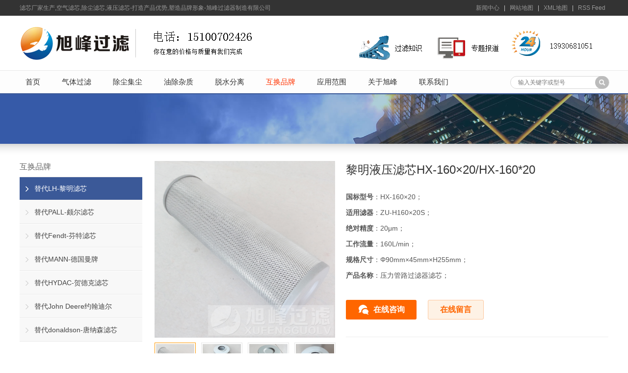

--- FILE ---
content_type: text/html; charset=UTF-8
request_url: https://www.xflvxin.com/pinpai/lh/hx-160x20.html
body_size: 11049
content:
<!DOCTYPE html>
<html lang="zh-CN">
<head>
<meta charset="UTF-8" />
<meta name="viewport" content="width=device-width,initial-scale=1.0">
<title>黎明液压滤芯HX-160×20/HX-160*20-旭峰过滤器制造有限公司</title>
<link rel="shortcut icon" href="https://www.xflvxin.com/wp-content/uploads/2015/06/favicon.ico" />
<link rel="alternate" type="application/rss+xml" title="滤芯厂家生产,空气滤芯,除尘滤芯,液压滤芯-旭峰过滤器制造有限公司 RSS Feed" href="https://www.xflvxin.com/feed" />
<link rel="pingback" href="https://www.xflvxin.com/xmlrpc.php" />
<link rel="stylesheet" href="https://www.xflvxin.com/wp-content/themes/xufeng/style.css" type="text/css" media="screen" />
<script type="text/javascript" src="https://www.xflvxin.com/wp-content/themes/xufeng/js/jquery-1.8.2.min.js"></script>
<script type="text/javascript" src="https://www.xflvxin.com/wp-content/themes/xufeng/js/jquery.bxslider.min.js"></script>
<script type="text/javascript" src="https://www.xflvxin.com/wp-content/themes/xufeng/js/cloud-zoom.1.0.2.min.js"></script>
<script type="text/javascript" src="https://www.xflvxin.com/wp-content/themes/xufeng/js/wpyou.js"></script>
<script type="text/javascript" src="https://www.xflvxin.com/wp-content/themes/xufeng/js/wow.min.js"></script>
<script type="text/javascript">new WOW().init();</script>
<!--[if lt IE 9]>
<script type="text/javascript" src="https://www.xflvxin.com/wp-content/themes/xufeng/js/respond.js"></script>
<script type="text/javascript" src="https://www.xflvxin.com/wp-content/themes/xufeng/js/html5.js"></script>
<![endif]-->

<!-- SEO Ultimate (http://www.seodesignsolutions.com/wordpress-seo/) -->
<!-- /SEO Ultimate -->

<link rel='dns-prefetch' href='//s.w.org' />
<link rel="alternate" type="application/rss+xml" title="滤芯厂家生产,空气滤芯,除尘滤芯,液压滤芯-旭峰过滤器制造有限公司 &raquo; 黎明液压滤芯HX-160×20/HX-160*20评论Feed" href="https://www.xflvxin.com/pinpai/lh/hx-160x20.html/feed" />
		<script type="text/javascript">
			window._wpemojiSettings = {"baseUrl":"https:\/\/s.w.org\/images\/core\/emoji\/11\/72x72\/","ext":".png","svgUrl":"https:\/\/s.w.org\/images\/core\/emoji\/11\/svg\/","svgExt":".svg","source":{"concatemoji":"https:\/\/www.xflvxin.com\/wp-includes\/js\/wp-emoji-release.min.js?ver=5.0.22"}};
			!function(e,a,t){var n,r,o,i=a.createElement("canvas"),p=i.getContext&&i.getContext("2d");function s(e,t){var a=String.fromCharCode;p.clearRect(0,0,i.width,i.height),p.fillText(a.apply(this,e),0,0);e=i.toDataURL();return p.clearRect(0,0,i.width,i.height),p.fillText(a.apply(this,t),0,0),e===i.toDataURL()}function c(e){var t=a.createElement("script");t.src=e,t.defer=t.type="text/javascript",a.getElementsByTagName("head")[0].appendChild(t)}for(o=Array("flag","emoji"),t.supports={everything:!0,everythingExceptFlag:!0},r=0;r<o.length;r++)t.supports[o[r]]=function(e){if(!p||!p.fillText)return!1;switch(p.textBaseline="top",p.font="600 32px Arial",e){case"flag":return s([55356,56826,55356,56819],[55356,56826,8203,55356,56819])?!1:!s([55356,57332,56128,56423,56128,56418,56128,56421,56128,56430,56128,56423,56128,56447],[55356,57332,8203,56128,56423,8203,56128,56418,8203,56128,56421,8203,56128,56430,8203,56128,56423,8203,56128,56447]);case"emoji":return!s([55358,56760,9792,65039],[55358,56760,8203,9792,65039])}return!1}(o[r]),t.supports.everything=t.supports.everything&&t.supports[o[r]],"flag"!==o[r]&&(t.supports.everythingExceptFlag=t.supports.everythingExceptFlag&&t.supports[o[r]]);t.supports.everythingExceptFlag=t.supports.everythingExceptFlag&&!t.supports.flag,t.DOMReady=!1,t.readyCallback=function(){t.DOMReady=!0},t.supports.everything||(n=function(){t.readyCallback()},a.addEventListener?(a.addEventListener("DOMContentLoaded",n,!1),e.addEventListener("load",n,!1)):(e.attachEvent("onload",n),a.attachEvent("onreadystatechange",function(){"complete"===a.readyState&&t.readyCallback()})),(n=t.source||{}).concatemoji?c(n.concatemoji):n.wpemoji&&n.twemoji&&(c(n.twemoji),c(n.wpemoji)))}(window,document,window._wpemojiSettings);
		</script>
		<style type="text/css">
img.wp-smiley,
img.emoji {
	display: inline !important;
	border: none !important;
	box-shadow: none !important;
	height: 1em !important;
	width: 1em !important;
	margin: 0 .07em !important;
	vertical-align: -0.1em !important;
	background: none !important;
	padding: 0 !important;
}
</style>
<link rel='stylesheet' id='wp-block-library-css'  href='https://www.xflvxin.com/wp-includes/css/dist/block-library/style.min.css?ver=5.0.22' type='text/css' media='all' />
<link rel='https://api.w.org/' href='https://www.xflvxin.com/wp-json/' />
<link rel="EditURI" type="application/rsd+xml" title="RSD" href="https://www.xflvxin.com/xmlrpc.php?rsd" />
<link rel="wlwmanifest" type="application/wlwmanifest+xml" href="https://www.xflvxin.com/wp-includes/wlwmanifest.xml" /> 
<link rel='prev' title='黎明滤芯HX-160×10/HX-160*10' href='https://www.xflvxin.com/pinpai/lh/hx-160x10.html' />
<link rel='next' title='液压滤芯HX-160×30/HX-160*30' href='https://www.xflvxin.com/pinpai/lh/hx-160x30.html' />
<meta name="generator" content="WordPress 5.0.22" />
<link rel="canonical" href="https://www.xflvxin.com/pinpai/lh/hx-160x20.html" />
<link rel='shortlink' href='https://www.xflvxin.com/?p=2427' />
<link rel="alternate" type="application/json+oembed" href="https://www.xflvxin.com/wp-json/oembed/1.0/embed?url=https%3A%2F%2Fwww.xflvxin.com%2Fpinpai%2Flh%2Fhx-160x20.html" />
<link rel="alternate" type="text/xml+oembed" href="https://www.xflvxin.com/wp-json/oembed/1.0/embed?url=https%3A%2F%2Fwww.xflvxin.com%2Fpinpai%2Flh%2Fhx-160x20.html&#038;format=xml" />
</head>
<body class="custom-background">
<!-- Topbar begin -->
<section class="topbar"><div class="inner">
	<div class="topbar-lt"><p>滤芯厂家生产,空气滤芯,除尘滤芯,液压滤芯-打造产品优势,塑造品牌形象-旭峰过滤器制造有限公司</p></div>
    <div class="topbar-rt">
    	<div class="subnav">
        	<a href="https://www.xflvxin.com/news/">新闻中心</a> | <a href="https://www.xflvxin.com/sitemap.html" target="_blank" rel="noopener">网站地图</a> | <a href="https://www.xflvxin.com/sitemap.xml" target="_blank" rel="noopener">XML地图</a> | <a href="https://www.xflvxin.com/feed/" target="_blank" rel="noopener">RSS Feed</a>        </div>
    </div>
</div></section>
<!-- Topbar end -->
<!-- Header begin -->
<header class="header"><div class="inner">
    <!-- Logo begin -->
	        <div class="logo fadeInLeft wow"><a href="https://www.xflvxin.com/" rel="首页"><img src="https://www.xflvxin.com/wp-content/uploads/2023/05/logo-1-12.png" alt="滤芯厂家生产,空气滤芯,除尘滤芯,液压滤芯-旭峰过滤器制造有限公司"></a></div>
            	<div class="rtbox"><p><a href="https://www.xflvxin.com/news/guolvzs/"><img class="size-full wp-image-3897 alignleft" src="https://www.xflvxin.com/wp-content/uploads/2023/05/dingbuyouce_001.gif" alt="过滤知识" width="136" height="80" /></a><a href="https://www.xflvxin.com/zhuanti/"><img class="size-full wp-image-3898 alignleft" src="https://www.xflvxin.com/wp-content/uploads/2023/05/dingbuyouce_02.gif" alt="专题报道" width="151" height="80" /></a><a href="https://www.xflvxin.com/lianxi/"><img class="alignleft wp-image-3899 size-full" src="https://www.xflvxin.com/wp-content/uploads/2023/05/dh20230207.gif" alt="联系我们" width="193" height="80" /></a></p>
</div>
    </div>
</header>
<!-- Header end -->
<!-- MainMenu begin -->
<div id="mobile-nav">
        <a id="mobile-menu"></a>
        <a id="mobile-so"></a>
    </div>
<div class="nav-box"><div class="nav-container"><div class="inner navbar">
    <nav class="inner main-menu">
    	<ul id="menu-%e8%8f%9c%e5%8d%951" class="navi"><li id="menu-item-14" class="menu-item menu-item-type-custom menu-item-object-custom menu-item-home menu-item-14"><a title="INDEX" href="https://www.xflvxin.com/">首页</a></li>
<li id="menu-item-33" class="menu-item menu-item-type-taxonomy menu-item-object-category menu-item-has-children menu-item-33"><a href="https://www.xflvxin.com/qitiguolv">气体过滤</a>
<ul class="sub-menu">
	<li id="menu-item-37" class="menu-item menu-item-type-taxonomy menu-item-object-category menu-item-has-children menu-item-37"><a href="https://www.xflvxin.com/qitiguolv/kqlvxin">空气滤芯</a>
	<ul class="sub-menu">
		<li id="menu-item-114" class="menu-item menu-item-type-taxonomy menu-item-object-category menu-item-114"><a href="https://www.xflvxin.com/qitiguolv/kqlvxin/zjskqlvxin">自洁式空气滤芯</a></li>
		<li id="menu-item-838" class="menu-item menu-item-type-taxonomy menu-item-object-category menu-item-838"><a href="https://www.xflvxin.com/qitiguolv/kqlvxin/rqljkqlx">燃气轮机空气滤芯</a></li>
	</ul>
</li>
	<li id="menu-item-38" class="menu-item menu-item-type-taxonomy menu-item-object-category menu-item-38"><a href="https://www.xflvxin.com/qitiguolv/jmlvxin">精细滤芯</a></li>
	<li id="menu-item-36" class="menu-item menu-item-type-taxonomy menu-item-object-category menu-item-36"><a href="https://www.xflvxin.com/qitiguolv/trqlvxin">天然气滤芯</a></li>
</ul>
</li>
<li id="menu-item-41" class="menu-item menu-item-type-taxonomy menu-item-object-category menu-item-has-children menu-item-41"><a href="https://www.xflvxin.com/ccjc">除尘集尘</a>
<ul class="sub-menu">
	<li id="menu-item-111" class="menu-item menu-item-type-taxonomy menu-item-object-category menu-item-has-children menu-item-111"><a href="https://www.xflvxin.com/ccjc/chuchen">除尘滤芯</a>
	<ul class="sub-menu">
		<li id="menu-item-2773" class="menu-item menu-item-type-taxonomy menu-item-object-category menu-item-2773"><a href="https://www.xflvxin.com/ccjc/chuchen/fjdcclx">防静电除尘滤芯</a></li>
		<li id="menu-item-950" class="menu-item menu-item-type-taxonomy menu-item-object-category menu-item-950"><a href="https://www.xflvxin.com/ccjc/chuchen/pwjcc">抛丸机除尘滤芯</a></li>
		<li id="menu-item-949" class="menu-item menu-item-type-taxonomy menu-item-object-category menu-item-949"><a href="https://www.xflvxin.com/ccjc/chuchen/xxcchuchen">吸尘车除尘滤芯</a></li>
		<li id="menu-item-951" class="menu-item menu-item-type-taxonomy menu-item-object-category menu-item-951"><a href="https://www.xflvxin.com/ccjc/chuchen/sncdcc">水泥仓顶除尘滤芯</a></li>
		<li id="menu-item-948" class="menu-item menu-item-type-taxonomy menu-item-object-category menu-item-948"><a href="https://www.xflvxin.com/ccjc/chuchen/ptfe">PTFE覆膜除尘滤芯</a></li>
		<li id="menu-item-952" class="menu-item menu-item-type-taxonomy menu-item-object-category menu-item-952"><a href="https://www.xflvxin.com/ccjc/chuchen/jjxwcclt">聚酯纤维除尘滤芯</a></li>
	</ul>
</li>
	<li id="menu-item-124" class="menu-item menu-item-type-taxonomy menu-item-object-category menu-item-124"><a href="https://www.xflvxin.com/ccjc/fclvxin">粉尘滤芯</a></li>
	<li id="menu-item-4041" class="menu-item menu-item-type-taxonomy menu-item-object-category menu-item-4041"><a href="https://www.xflvxin.com/ccjc/chuchenqi">除尘收尘器</a></li>
</ul>
</li>
<li id="menu-item-39" class="menu-item menu-item-type-taxonomy menu-item-object-category menu-item-has-children menu-item-39"><a href="https://www.xflvxin.com/yczz">油除杂质</a>
<ul class="sub-menu">
	<li id="menu-item-3797" class="menu-item menu-item-type-taxonomy menu-item-object-category menu-item-3797"><a href="https://www.xflvxin.com/yczz/rhy-lvxin">润滑油过滤</a></li>
	<li id="menu-item-138" class="menu-item menu-item-type-taxonomy menu-item-object-category menu-item-138"><a href="https://www.xflvxin.com/yczz/yylx">液压油滤芯</a></li>
</ul>
</li>
<li id="menu-item-40" class="menu-item menu-item-type-taxonomy menu-item-object-category menu-item-has-children menu-item-40"><a href="https://www.xflvxin.com/tuoshui">脱水分离</a>
<ul class="sub-menu">
	<li id="menu-item-652" class="menu-item menu-item-type-taxonomy menu-item-object-category menu-item-652"><a href="https://www.xflvxin.com/tuoshui/jujielvxin">聚结脱水滤芯</a></li>
	<li id="menu-item-1387" class="menu-item menu-item-type-taxonomy menu-item-object-category menu-item-1387"><a href="https://www.xflvxin.com/tuoshui/ysfllx">油水分离滤芯</a></li>
	<li id="menu-item-5040" class="menu-item menu-item-type-taxonomy menu-item-object-category menu-item-5040"><a href="https://www.xflvxin.com/tuoshui/ywfenlilvxin">油雾分离滤芯</a></li>
	<li id="menu-item-3597" class="menu-item menu-item-type-taxonomy menu-item-object-category menu-item-3597"><a href="https://www.xflvxin.com/tuoshui/jujietuoshui-lvji">聚结脱水滤机</a></li>
</ul>
</li>
<li id="menu-item-62" class="menu-item menu-item-type-taxonomy menu-item-object-category current-post-ancestor menu-item-has-children menu-item-62"><a href="https://www.xflvxin.com/pinpai">互换品牌</a>
<ul class="sub-menu">
	<li id="menu-item-5061" class="menu-item menu-item-type-taxonomy menu-item-object-category menu-item-5061"><a href="https://www.xflvxin.com/pinpai/fendt">替代Fendt-芬特滤芯</a></li>
	<li id="menu-item-64" class="menu-item menu-item-type-taxonomy menu-item-object-category current-post-ancestor current-menu-parent current-post-parent menu-item-64"><a href="https://www.xflvxin.com/pinpai/lh">替代LH-黎明滤芯</a></li>
	<li id="menu-item-65" class="menu-item menu-item-type-taxonomy menu-item-object-category menu-item-65"><a href="https://www.xflvxin.com/pinpai/pall">替代PALL-颇尔滤芯</a></li>
	<li id="menu-item-4529" class="menu-item menu-item-type-taxonomy menu-item-object-category menu-item-4529"><a href="https://www.xflvxin.com/pinpai/mann">替代MANN-德国曼牌</a></li>
	<li id="menu-item-63" class="menu-item menu-item-type-taxonomy menu-item-object-category menu-item-63"><a href="https://www.xflvxin.com/pinpai/hydac">替代HYDAC-贺德克滤芯</a></li>
	<li id="menu-item-5180" class="menu-item menu-item-type-taxonomy menu-item-object-category menu-item-5180"><a href="https://www.xflvxin.com/pinpai/john_deere">替代John Deere约翰迪尔</a></li>
	<li id="menu-item-5189" class="menu-item menu-item-type-taxonomy menu-item-object-category menu-item-5189"><a href="https://www.xflvxin.com/pinpai/donaldson">替代donaldson-唐纳森滤芯</a></li>
</ul>
</li>
<li id="menu-item-66" class="menu-item menu-item-type-taxonomy menu-item-object-category menu-item-has-children menu-item-66"><a href="https://www.xflvxin.com/yingyong">应用范围</a>
<ul class="sub-menu">
	<li id="menu-item-69" class="menu-item menu-item-type-taxonomy menu-item-object-category menu-item-69"><a href="https://www.xflvxin.com/yingyong/gtyj">钢铁冶金</a></li>
	<li id="menu-item-67" class="menu-item menu-item-type-taxonomy menu-item-object-category menu-item-67"><a href="https://www.xflvxin.com/yingyong/hlfd">火力发电</a></li>
	<li id="menu-item-68" class="menu-item menu-item-type-taxonomy menu-item-object-category menu-item-68"><a href="https://www.xflvxin.com/yingyong/kuangshan">煤矿滤芯</a></li>
</ul>
</li>
<li id="menu-item-74" class="menu-item menu-item-type-post_type menu-item-object-page menu-item-has-children menu-item-74"><a href="https://www.xflvxin.com/about">关于旭峰</a>
<ul class="sub-menu">
	<li id="menu-item-75" class="menu-item menu-item-type-post_type menu-item-object-page current-post-parent menu-item-75"><a href="https://www.xflvxin.com/about/wenhua">旭峰文化</a></li>
	<li id="menu-item-78" class="menu-item menu-item-type-post_type menu-item-object-page menu-item-78"><a href="https://www.xflvxin.com/about/oration">厂长致辞</a></li>
	<li id="menu-item-76" class="menu-item menu-item-type-post_type menu-item-object-page menu-item-76"><a href="https://www.xflvxin.com/about/abroad">旭峰供应</a></li>
	<li id="menu-item-77" class="menu-item menu-item-type-post_type menu-item-object-page menu-item-77"><a href="https://www.xflvxin.com/about/legalnotices">法律声明</a></li>
</ul>
</li>
<li id="menu-item-81" class="menu-item menu-item-type-post_type menu-item-object-page menu-item-81"><a href="https://www.xflvxin.com/lianxi">联系我们</a></li>
</ul>    </nav>
    <div class="toggle-search">
        <a class="btn-search"></a>
        <div class="search-box">
        <form method="get" id="searchform" action="https://www.xflvxin.com/">
           <input type="text" placeholder="输入关键字或型号" name="s" id="ls" class="searchInput" x-webkit-speech />
           <input type="submit" id="searchsubmit" title="搜索" value="搜索"/>
        </form>
        </div>
    </div>
</div></div></div>
<!-- MainMenu end -->
<!-- Banner begin -->
<div class="banner">
    		<img src="https://www.xflvxin.com/wp-content/themes/xufeng/images/default-banner.jpg" alt="替代LH-黎明滤芯" />
		</div><div class="banner-shadow"></div><!-- Banner end -->
<!-- Container begin -->
<div class="inner container">    <!-- Content Begin-->
    <div class="column-fluid"><div class="content">
        <!-- Post begin -->
		                        <article class="post product">
                <div class="productMeta">
                    <!-- ProductThumb begin -->
                    <div class="preview">
                        <a href='https://www.xflvxin.com/wp-content/uploads/2015/08/DSC00456.jpg' class ='cloud-zoom' id='zoom1' rel="adjustX: 10, adjustY:-4">
                            <img src="https://www.xflvxin.com/wp-content/uploads/2015/08/DSC00456.jpg" />
                        </a>
                        <ul id="thumblist" class="thumblist">
                            <li class="zoomActive">
                                <em></em>
                                <div class="thumb-wrap">
                                <a href='https://www.xflvxin.com/wp-content/uploads/2015/08/DSC00456.jpg' class='cloud-zoom-gallery' rel="useZoom: 'zoom1', smallImage: 'https://www.xflvxin.com/wp-content/uploads/2015/08/DSC00456.jpg'">
                                <div class="imWrap">
                                                                    <img src="https://www.xflvxin.com/wp-content/uploads/2015/08/DSC00456.jpg" />
                                                                </div>
                                </a>
                                </div>
                            </li>
                                                        <li>
                                <em></em>
                                <div class="thumb-wrap">
                                <a href='https://www.xflvxin.com/wp-content/uploads/2015/08/20150811114924.jpg' class='cloud-zoom-gallery' rel="useZoom: 'zoom1', smallImage: 'https://www.xflvxin.com/wp-content/uploads/2015/08/20150811114924.jpg'">
                                    <div class="imWrap"><img src="https://www.xflvxin.com/wp-content/uploads/2015/08/20150811114924.jpg" /></div>
                                </a>
                                </div>
                            </li>
                                                                                    <li>
                                <em></em>
                                <div class="thumb-wrap">
                                <a href='https://www.xflvxin.com/wp-content/uploads/2015/08/DSC00201.jpg' class='cloud-zoom-gallery' rel="useZoom: 'zoom1', smallImage: 'https://www.xflvxin.com/wp-content/uploads/2015/08/DSC00201.jpg'">
                                    <div class="imWrap"><img src="https://www.xflvxin.com/wp-content/uploads/2015/08/DSC00201.jpg" /></div>
                                </a>
                                </div>
                            </li>
                                                                                    <li>
                                <em></em>
                                <div class="thumb-wrap">
                                <a href='https://www.xflvxin.com/wp-content/uploads/2015/08/20150811114851.jpg' class='cloud-zoom-gallery' rel="useZoom: 'zoom1', smallImage: 'https://www.xflvxin.com/wp-content/uploads/2015/08/20150811114851.jpg'">
                                    <div class="imWrap"><img src="https://www.xflvxin.com/wp-content/uploads/2015/08/20150811114851.jpg" /></div>
                                </a>
                                </div>
                            </li>
                                                    </ul>
                    </div>
                    <!-- ProductThumb end -->
                    <!-- ProductMeta begin -->
                    <div class="product-meta-box">
                		<h1 class="post-title">黎明液压滤芯HX-160×20/HX-160*20</h1>
                                                <div class="product-meta"><p><b>国标型号</b>：HX-160×20；</p>
<p><b>适用滤器</b>：ZU-H160×20S；</p>
<p><b>绝对精度</b>：20μm；</p>
<p><b>工作流量</b>：160L/min；</p>
<p><b>规格尺寸</b>：Φ90mm×45mm×H255mm；</p>
<p><b>产品名称</b>：压力管路过滤器滤芯；</p>
</div>
                                                <div class="product-inquiry">
                                                <a href="http://wpa.qq.com/msgrd?v=3&uin=745598226&site=wpyou.com&menu=yes" class="chat radius" target="_blank">在线咨询</a>
						                        <a href="#post-reply" class="olreply radius">在线留言</a>
                        </div>
                        <!-- Share begin -->
                        <div class="share">
<div class="bdsharebuttonbox"><a href="#" class="bds_more" data-cmd="more"></a><a title="分享到QQ空间" href="#" class="bds_qzone" data-cmd="qzone"></a><a title="分享到复制网址" href="#" class="bds_copy" data-cmd="copy"></a><a title="分享到新浪微博" href="#" class="bds_tsina" data-cmd="tsina"></a><a title="分享到腾讯微博" href="#" class="bds_tqq" data-cmd="tqq"></a><a title="分享到微信" href="#" class="bds_weixin" data-cmd="weixin"></a><a title="分享到百度贴吧" href="#" class="bds_tieba" data-cmd="tieba"></a><a title="分享到QQ好友" href="#" class="bds_sqq" data-cmd="sqq"></a><a title="分享到我的搜狐" href="#" class="bds_isohu" data-cmd="isohu"></a><a title="分享到天涯社区" href="#" class="bds_ty" data-cmd="ty"></a></div>
<script>window._bd_share_config={"common":{"bdSnsKey":{},"bdText":"","bdMini":"2","bdMiniList":false,"bdPic":"","bdStyle":"0","bdSize":"24"},"share":{},"image":{"viewList":["qzone","copy","tsina","tqq","weixin","tieba","sqq","isohu","ty"],"viewText":"分享到：","viewSize":"16"},"selectShare":{"bdContainerClass":null,"bdSelectMiniList":["qzone","copy","tsina","tqq","weixin","tieba","sqq","isohu","ty"]}};with(document)0[(getElementsByTagName('head')[0]||body).appendChild(createElement('script')).src='http://bdimg.share.baidu.com/static/api/js/share.js?v=89860593.js?cdnversion='+~(-new Date()/36e5)];</script></div>                        <!-- Share end -->
                    </div>
                    <!-- ProductMeta end -->
                </div>
                <div class="clearfix"></div>
                <div id="tab-head">
                    <span class="hov">产品介绍</span>
                                        <span>相关型号</span>
                                                                                                </div>
                <div id="tabox">
                    <div class="entry tab00" style="display:block"><p>您是否购买过木浆纤维的HX-160×20滤芯产品，如果是，那么请您注意您更换下来HX-160×20压力管路过滤器滤芯内部是否已经污染。事实上这就是旭峰为什么采用玻璃纤维作为HX-160×20滤芯产品的主要过滤材料。在这里旭峰全部产品滤材使用原装HV高端品牌，它可以**400%的纳污量与99.999%的捕捉能力。每一个细节我们都相对关心，也许您不在意的“O”型密封圈都是为HX-160×20定制生产的。在您看不到的粘接位置，我们采用了德国汉高集团公司为旭峰设计生产的滤清器用于组分式粘接剂。也许您在意的售价，旭峰作为一家滤清器滤芯制造商，我们没有**的性价比优势。</p>
<p>关于包装：</p>
<p>我司针对不同的客户群体可以提供定制类包装服务，主要现货包装有以下几种。</p>
<p>1、旭峰品牌包装（旭峰自主品牌专利包装）；</p>
<p>2、中性包装（一种无标示无文字的空白包装）；</p>
<p>3、纸质包装（纸质包装）；</p>
<p>4、定制包装（可以根据您的品牌进行OEM定制包装）；</p>
</div>
                                        <div class="entry tab01"><table>
<tbody>
<tr>
<td width="120">HX-10×※</td>
<td width="120">HX-25×※</td>
<td width="120">HX-40×※</td>
<td width="120">HX-63×※</td>
<td width="120">HX-100×※</td>
</tr>
<tr>
<td width="120">HX-160×※</td>
<td width="120">HX-250×※</td>
<td width="120">HX-400×※</td>
<td width="120">HX-630×※</td>
<td width="120">HX-800×※</td>
</tr>
<tr>
<td colspan="5" width="604">
<p style="text-align: right">“※”代表1μm、3μm、5μm、10μm、15μm、20μm、25μm、30μm、40μm...</p>
</td>
</tr>
</tbody>
</table>
</div>
                                                                                                </div>
                <!-- PostPrevNext begin -->
                <div class="post-prev-next">
					上一篇： <a href="https://www.xflvxin.com/pinpai/lh/hx-160x10.html" rel="prev">黎明滤芯HX-160×10/HX-160*10</a><br />
					下一篇： <a href="https://www.xflvxin.com/pinpai/lh/hx-160x30.html" rel="next">液压滤芯HX-160×30/HX-160*30</a>                </div>
                <!-- PostPrevNext end -->
                <!-- Related begin -->
                <div class="related">
				<h2><b>相关产品</b></h2>
                    <ul class="piclist piclist-col3 thumb-list">
                                                    <li><div class="folio-box">
                    <a href="https://www.xflvxin.com/pinpai/lh/fbx-1300x30.html">
                        <div class="folio-thumb">
                            <div class="mediaholder"><img src="https://www.xflvxin.com/wp-content/uploads/2015/08/DSC00624-300x300.jpg" alt="黎明滤芯FBX-1300×30/FBX-1300*30" class="thumb" /></div>
                            <div class="opacity-pic"></div>
                        </div>
                        <h3>黎明滤芯FBX-1300×30/FBX-1300*30</h3>
                    </a>
                </div></li>
                                <li><div class="folio-box">
                    <a href="https://www.xflvxin.com/pinpai/lh/fbx-1300x20-2.html">
                        <div class="folio-thumb">
                            <div class="mediaholder"><img src="https://www.xflvxin.com/wp-content/uploads/2015/10/DSC00630-300x300.jpg" alt="LH液压滤芯FBX-1300×20/FBX-1300*20" class="thumb" /></div>
                            <div class="opacity-pic"></div>
                        </div>
                        <h3>LH液压滤芯FBX-1300×20/FBX-1300*20</h3>
                    </a>
                </div></li>
                                <li><div class="folio-box">
                    <a href="https://www.xflvxin.com/pinpai/lh/fbx-1300x10.html">
                        <div class="folio-thumb">
                            <div class="mediaholder"><img src="https://www.xflvxin.com/wp-content/uploads/2015/10/DSC00631-300x300.jpg" alt="黎明液压滤芯FBX-1300×10/FBX-1300*10" class="thumb" /></div>
                            <div class="opacity-pic"></div>
                        </div>
                        <h3>黎明液压滤芯FBX-1300×10/FBX-1300*10</h3>
                    </a>
                </div></li>
                    </ul>
                </div>
                <!-- Related end -->
            </article>
                            <!-- Post end -->
        <div class="clearfix"></div>
        <div id="post-reply" class="postComment">
<!-- Add Comment begin -->
<div id="respond">
	<h3 id="addcomment"><b>在线留言</b></h3>
    <div class="clearfix"></div>
	<div id="cancel-comment-reply"><a rel="nofollow" id="cancel-comment-reply-link" href="/pinpai/lh/hx-160x20.html#respond" style="display:none;">取消回复</a></div>

<form action="https://www.xflvxin.com/wp-comments-post.php" method="post" id="commentform">

	<p><label>用户名:</label><input type="text" name="author" id="author" value="" size="22" tabindex="1" /></p>
    <p><label>邮 箱:</label><input type="text" name="email" id="email" value="" size="22" tabindex="2" /></p>
    <p><label>电 话:</label><input type="text" name="url" id="url" value="" size="22" tabindex="3" /></p>
    <p><label>留言内容:</label><textarea name="comment" id="comment" tabindex="4"></textarea></p>
    <p class="p-btn"><label>&nbsp;</label><input name="submit" type="submit" id="submit" class="radius" tabindex="5" title="提交留言" value="提交留言" /><input type='hidden' name='comment_post_ID' value='2427' id='comment_post_ID' />
<input type='hidden' name='comment_parent' id='comment_parent' value='0' />
</p>

</form>

</div>
<!-- Add Comment end -->
</div>
    </div></div>
    <!-- Content end-->
    <!-- Sidebar Begin-->
    <script type="text/javascript">
$(function(){
	$(".sidebar ul li.widget_nav_menu ul li").not(".current-cat-parent").hover(function(){
		$(this).find('ul:first').slideDown("fast").css({display:"block"});
	},function(){
		$(this).find('ul:first').slideUp("fast").css({display:"none"});
	});
	if(	$(".sidebar ul li.widget_nav_menu ul li ul li ul li ul li").hasClass("current-cat") )         
	{   
		$(".sidebar ul li.widget_nav_menu ul li ul li ul li ul li").parent().parent().parent().parent().parent().parent().addClass("current-cat-root");
	} else if( $(".sidebar ul li.widget_nav_menu ul li ul li ul li").hasClass("current-cat") )         
	{   
		$(".sidebar ul li.widget_nav_menu ul li ul li ul li ul li").parent().parent().parent().parent().parent().parent().addClass("current-cat-root");
	}
	
	if( $(".sidebar ul li.widget_nav_menu ul li").has("ul") && $(".sidebar ul li.widget_nav_menu ul li").hasClass("current-cat") ){
		$(".sidebar ul li.widget_nav_menu ul li ul").parent().addClass("parent-cat-li");
	}
});
</script>
<aside class="sidebar">
    <!-- Widgets begin -->
    <ul>
    	        	            	            <!-- SubCatList begin -->
            <li class="widget_nav_menu widget_nav_menu_pt">
            	<h3><a href="https://www.xflvxin.com/pinpai">互换品牌</a></h3>
                <ul>
                    	<li class="cat-item cat-item-22 current-cat current-cat"><a href="https://www.xflvxin.com/pinpai/lh" >替代LH-黎明滤芯</a>
</li>
	<li class="cat-item cat-item-20"><a href="https://www.xflvxin.com/pinpai/pall" >替代PALL-颇尔滤芯</a>
</li>
	<li class="cat-item cat-item-77"><a href="https://www.xflvxin.com/pinpai/fendt" >替代Fendt-芬特滤芯</a>
</li>
	<li class="cat-item cat-item-71"><a href="https://www.xflvxin.com/pinpai/mann" >替代MANN-德国曼牌</a>
</li>
	<li class="cat-item cat-item-21"><a href="https://www.xflvxin.com/pinpai/hydac" >替代HYDAC-贺德克滤芯</a>
</li>
	<li class="cat-item cat-item-78"><a href="https://www.xflvxin.com/pinpai/john_deere" >替代John Deere约翰迪尔</a>
</li>
	<li class="cat-item cat-item-79"><a href="https://www.xflvxin.com/pinpai/donaldson" >替代donaldson-唐纳森滤芯</a>
</li>
                </ul>
            </li>
            <!-- SubCatList end -->
                                	<li id="recentposts-2" class="widget wpyou_widget_RecentPosts"><h3><span>最新文章</span></h3>    <ul>
		            <li><a href="https://www.xflvxin.com/pinpai/hydac/3-623r20bnk.html" title="3.623R20BNK电厂Rexroth润滑油站滤芯">3.623R20BNK电厂Rexroth润滑油站滤芯</a></li>
                     <li><a href="https://www.xflvxin.com/pinpai/hydac/hydac-1300-rs-020-p-hc-b0-2.html" title="hydac 1300 RS 020 P/HC /-B0.2  滤芯">hydac 1300 RS 020 P/HC /-B0.2  滤芯</a></li>
                     <li><a href="https://www.xflvxin.com/pinpai/hydac/2089838-1300-rs-025-w-hc-b0-2.html" title="2089838 1300 RS 025 W/HC /-B0.2">2089838 1300 RS 025 W/HC /-B0.2</a></li>
                     <li><a href="https://www.xflvxin.com/pinpai/hydac/3-623-d-10-bnk4.html" title="HYDAC贺德克3.623 D 10 BNK4滤芯">HYDAC贺德克3.623 D 10 BNK4滤芯</a></li>
                     <li><a href="https://www.xflvxin.com/pinpai/donaldson/p828889.html" title="donaldson P828889 空气滤芯">donaldson P828889 空气滤芯</a></li>
                     <li><a href="https://www.xflvxin.com/pinpai/donaldson/p527484.html" title="替代唐纳森P527484空气滤芯">替代唐纳森P527484空气滤芯</a></li>
                     <li><a href="https://www.xflvxin.com/pinpai/donaldson/p527682%e4%ba%92%e6%8d%a2af25139m-af4908-%e7%a9%ba%e6%b0%94%e6%bb%a4%e8%8a%af.html" title="P527682互换AF25139M AF4908 空气滤芯">P527682互换AF25139M AF4908 空气滤芯</a></li>
                     <li><a href="https://www.xflvxin.com/pinpai/fendt/fendt930tljlvxin.html" title="Fendt芬特930拖拉机滤芯">Fendt芬特930拖拉机滤芯</a></li>
                     <li><a href="https://www.xflvxin.com/news/qynews/cncjcywjsjx.html" title="CNC机床油雾滤芯深度解析">CNC机床油雾滤芯深度解析</a></li>
                     <li><a href="https://www.xflvxin.com/pinpai/john_deere/ar94510.html" title="约翰迪尔AR94510液压滤芯">约翰迪尔AR94510液压滤芯</a></li>
             </ul>
</li>
    </ul>
    <!-- Widgets end -->
</aside>
    <!-- Sidebar end-->
    <div class="clearfix"></div>
    <!-- FriendLink begin -->
                        <!-- FriendLink end -->
</div>
<!-- Container end -->
<!-- Footer begin -->
<footer class="footer"><div class="inner">
	<!-- Footbar begin -->
    <div class="footbar">
	<div id="nav_menu-17" class="widget-column widget_nav_menu"><h3>气体过滤</h3><div class="menu-%e6%b0%94%e4%bd%93%e8%bf%87%e6%bb%a4-container"><ul id="menu-%e6%b0%94%e4%bd%93%e8%bf%87%e6%bb%a4" class="menu"><li id="menu-item-55" class="menu-item menu-item-type-taxonomy menu-item-object-category menu-item-55"><a href="https://www.xflvxin.com/qitiguolv/kqlvxin">空气滤芯</a></li>
<li id="menu-item-57" class="menu-item menu-item-type-taxonomy menu-item-object-category menu-item-57"><a href="https://www.xflvxin.com/qitiguolv/jmlvxin">精细滤芯</a></li>
<li id="menu-item-56" class="menu-item menu-item-type-taxonomy menu-item-object-category menu-item-56"><a href="https://www.xflvxin.com/qitiguolv/trqlvxin">天然气滤芯</a></li>
</ul></div></div><div id="nav_menu-14" class="widget-column widget_nav_menu"><h3>除尘集尘</h3><div class="menu-%e9%99%a4%e5%b0%98%e9%9b%86%e5%b0%98-container"><ul id="menu-%e9%99%a4%e5%b0%98%e9%9b%86%e5%b0%98" class="menu"><li id="menu-item-112" class="menu-item menu-item-type-taxonomy menu-item-object-category menu-item-112"><a href="https://www.xflvxin.com/ccjc/chuchen">除尘滤芯</a></li>
<li id="menu-item-125" class="menu-item menu-item-type-taxonomy menu-item-object-category menu-item-125"><a href="https://www.xflvxin.com/ccjc/fclvxin">粉尘滤芯</a></li>
<li id="menu-item-4043" class="menu-item menu-item-type-taxonomy menu-item-object-category menu-item-4043"><a href="https://www.xflvxin.com/ccjc/chuchenqi">除尘收尘器</a></li>
</ul></div></div><div id="nav_menu-13" class="widget-column widget_nav_menu"><h3>油除杂质</h3><div class="menu-%e6%b2%b9%e9%99%a4%e6%9d%82%e8%b4%a8-container"><ul id="menu-%e6%b2%b9%e9%99%a4%e6%9d%82%e8%b4%a8" class="menu"><li id="menu-item-3798" class="menu-item menu-item-type-taxonomy menu-item-object-category menu-item-3798"><a href="https://www.xflvxin.com/yczz/rhy-lvxin">润滑油过滤</a></li>
<li id="menu-item-671" class="menu-item menu-item-type-taxonomy menu-item-object-category menu-item-671"><a href="https://www.xflvxin.com/yczz/yylx">液压油滤芯</a></li>
</ul></div></div><div id="nav_menu-15" class="widget-column widget_nav_menu"><h3>聚结脱水</h3><div class="menu-%e8%84%b1%e6%b0%b4%e5%88%86%e7%a6%bb-container"><ul id="menu-%e8%84%b1%e6%b0%b4%e5%88%86%e7%a6%bb" class="menu"><li id="menu-item-651" class="menu-item menu-item-type-taxonomy menu-item-object-category menu-item-651"><a href="https://www.xflvxin.com/tuoshui/jujielvxin">聚结脱水滤芯</a></li>
<li id="menu-item-1386" class="menu-item menu-item-type-taxonomy menu-item-object-category menu-item-1386"><a href="https://www.xflvxin.com/tuoshui/ysfllx">油水分离滤芯</a></li>
<li id="menu-item-5092" class="menu-item menu-item-type-taxonomy menu-item-object-category menu-item-5092"><a href="https://www.xflvxin.com/tuoshui/ywfenlilvxin">油雾分离滤芯</a></li>
<li id="menu-item-4543" class="menu-item menu-item-type-taxonomy menu-item-object-category menu-item-4543"><a href="https://www.xflvxin.com/tuoshui/jujietuoshui-lvji">聚结脱水滤机</a></li>
</ul></div></div><div id="nav_menu-18" class="widget-column widget_nav_menu"><h3>品牌互换</h3><div class="menu-%e4%ba%92%e6%8d%a2%e5%93%81%e7%89%8c-container"><ul id="menu-%e4%ba%92%e6%8d%a2%e5%93%81%e7%89%8c" class="menu"><li id="menu-item-451" class="menu-item menu-item-type-taxonomy menu-item-object-category menu-item-451"><a href="https://www.xflvxin.com/pinpai/pall">PALL-颇尔</a></li>
<li id="menu-item-450" class="menu-item menu-item-type-taxonomy menu-item-object-category current-post-ancestor current-menu-parent current-post-parent menu-item-450"><a href="https://www.xflvxin.com/pinpai/lh">LH-黎明液压</a></li>
<li id="menu-item-449" class="menu-item menu-item-type-taxonomy menu-item-object-category menu-item-449"><a href="https://www.xflvxin.com/pinpai/hydac">HYDAC-贺德克</a></li>
<li id="menu-item-4132" class="menu-item menu-item-type-taxonomy menu-item-object-category menu-item-4132"><a href="https://www.xflvxin.com/pinpai/mann">替代MANN-德国曼牌</a></li>
<li id="menu-item-5179" class="menu-item menu-item-type-taxonomy menu-item-object-category menu-item-5179"><a href="https://www.xflvxin.com/pinpai/john_deere">替代John Deere约翰迪尔</a></li>
</ul></div></div><div id="nav_menu-19" class="widget-column widget_nav_menu"><h3>应用领域</h3><div class="menu-%e5%ba%94%e7%94%a8%e9%a2%86%e5%9f%9f-container"><ul id="menu-%e5%ba%94%e7%94%a8%e9%a2%86%e5%9f%9f" class="menu"><li id="menu-item-357" class="menu-item menu-item-type-taxonomy menu-item-object-category menu-item-357"><a href="https://www.xflvxin.com/yingyong/gtyj">钢铁冶金</a></li>
<li id="menu-item-355" class="menu-item menu-item-type-taxonomy menu-item-object-category menu-item-355"><a href="https://www.xflvxin.com/yingyong/hlfd">火力发电</a></li>
<li id="menu-item-356" class="menu-item menu-item-type-taxonomy menu-item-object-category menu-item-356"><a href="https://www.xflvxin.com/yingyong/kuangshan">煤矿滤芯</a></li>
</ul></div></div><div id="text-2" class="widget-column widget_text"><h3>联系我们</h3>			<div class="textwidget"><p>固安县旭峰过滤器材有限公司<br />
联系电话：03166124921<br />
销售经理：15100702426<br />
地址：河北.廊坊.固安县温泉休闲商务产业园区</p>
</div>
		</div>    </div>
	<!-- Footbar end -->
</div></footer>
<!-- Footer end -->
<!-- Copyright begin -->
<div class="copyright"><div class="inner">
    <div id="cp">
    版权所有：固安县旭峰过滤器材有限公司2015-2030 @  <a href="https://beian.miit.gov.cn/?spm=5176.13841030.J_9220772140.118.7fdf6fc40Pa4K9#/Integrated/index" target="_blank" rel="noopener">冀ICP备11016232号</a>  <img class="alignnone wp-image-4724 size-full" src="https://www.xflvxin.com/wp-content/uploads/2023/10/ga_icon.png" alt="" width="16" />  <a href="https://beian.mps.gov.cn/#/query/webSearch?code=13100002000112\" target="_blank" rel="noopener">冀公网安备13100002000112</a>  <a href="http://222.222.69.98:18081//ei/Ei!certificate.action?id=40288a34727918e70175776273ff0775" target="_blank" rel="noopener"><img class="alignnone wp-image-4724 size-full" src="https://www.xflvxin.com/wp-content/uploads/2020/10/wangjian.jpg" alt="" width="16" /></a> &nbsp; <script type="text/javascript">var cnzz_protocol = (("https:" == document.location.protocol) ? " https://" : " http://");document.write(unescape("%3Cspan id='cnzz_stat_icon_1255757476'%3E%3C/span%3E%3Cscript src='" + cnzz_protocol + "s95.cnzz.com/stat.php%3Fid%3D1255757476%26show%3Dpic1' type='text/javascript'%3E%3C/script%3E"));</script> &nbsp; | &nbsp; <script type="text/javascript">
var _bdhmProtocol = (("https:" == document.location.protocol) ? " https://" : " http://");
document.write(unescape("%3Cscript src='" + _bdhmProtocol + "hm.baidu.com/h.js%3F50ec9eb2b7dd208701226052c4fb2f6d' type='text/javascript'%3E%3C/script%3E"));
</script>
    </div>
    <div id="our-sns">
    	<span>关注我们：</span>
        <a id="i_tsina" title="新浪微博" href="http://weibo.com/xufenglvxin" target="_blank">新浪微博</a>        <a id="i_tqq" title="腾讯微博" href="http://t.qq.com/xufengguolvkeji?preview" target="_blank">腾讯微博</a>                        <a id="i_qzone" title="腾讯空间" href="#" target="_blank">腾讯空间</a>        <a id="i_facebook" title="Facebook" href="#" target="_blank">Facebook</a>        <a id="i_twitter" title="Twitter" href="#" target="_blank">Twitter</a>    </div>
</div>
	
	</div>
<!-- Copyright end -->
<div id="su-footer-links" style="text-align: center;"></div><script type='text/javascript' src='https://www.xflvxin.com/wp-includes/js/wp-embed.min.js?ver=5.0.22'></script>
<!--[if lte IE 6]>
<script type="text/javascript" src="https://www.xflvxin.com/wp-content/themes/xufeng/js/DD_belatedPNG.js"></script>
<script type="text/javascript">
	DD_belatedPNG.fix('.bx-wrapper .bx-prev,.bx-wrapper .bx-next,#btn-so,#search-box #searchform #searchsubmit,.banner-shadow,.row-scroll .bx-controls a');
</script>
<![endif]-->
<!-- Start Alexa Certify Javascript -->
<script type="text/javascript">
_atrk_opts = { atrk_acct:"rbSGl1agWBr1fn", domain:"xflvxin.com",dynamic: true};
(function() { var as = document.createElement('script'); as.type = 'text/javascript'; as.async = true; as.src = "https://d31qbv1cthcecs.cloudfront.net/atrk.js"; var s = document.getElementsByTagName('script')[0];s.parentNode.insertBefore(as, s); })();
</script>

<!-- QQ kefu -->


<!-- QQ kefu -->
<script type="text/javascript" src="//s.union.360.cn/53710.js"></script>
</body>
</html>